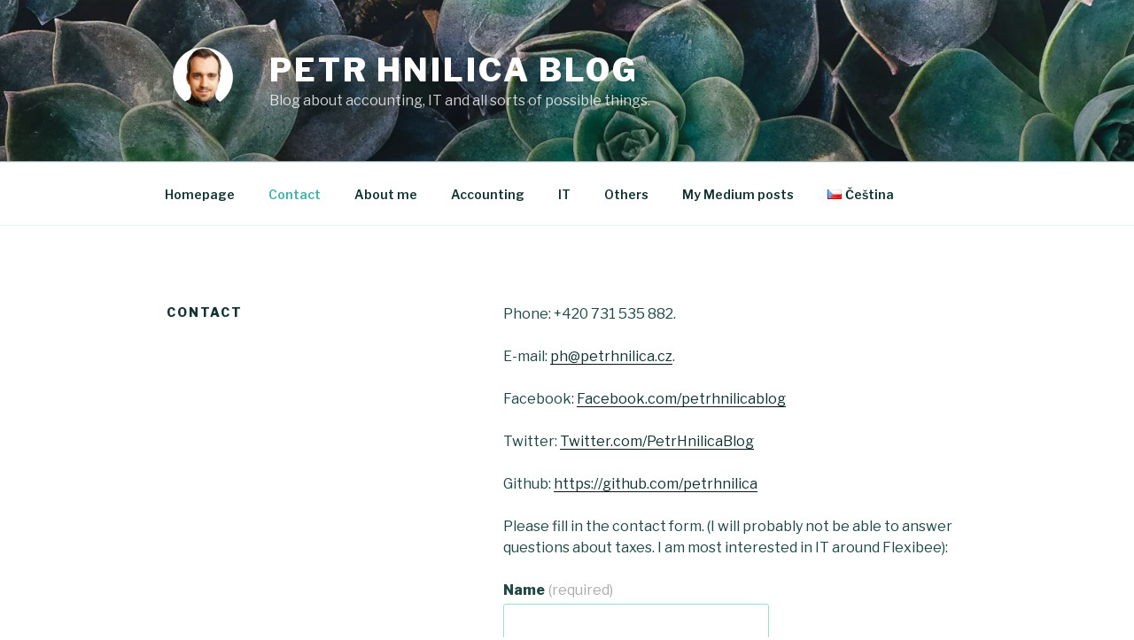

--- FILE ---
content_type: text/plain
request_url: https://www.google-analytics.com/j/collect?v=1&_v=j102&a=2125180233&t=pageview&_s=1&dl=https%3A%2F%2Fpetrhnilica.cz%2Fen%2Fcontact%2F&ul=en-us%40posix&dt=Contact%20%E2%80%93%20Petr%20Hnilica%20Blog&sr=1280x720&vp=1280x720&_u=YGBAgUABCAAAACAAI~&jid=280943119&gjid=1388712256&cid=1827631029.1768419414&tid=UA-136132889-1&_gid=927133038.1768419414&_slc=1&z=2020490076
body_size: -450
content:
2,cG-94DW3CWQ1E